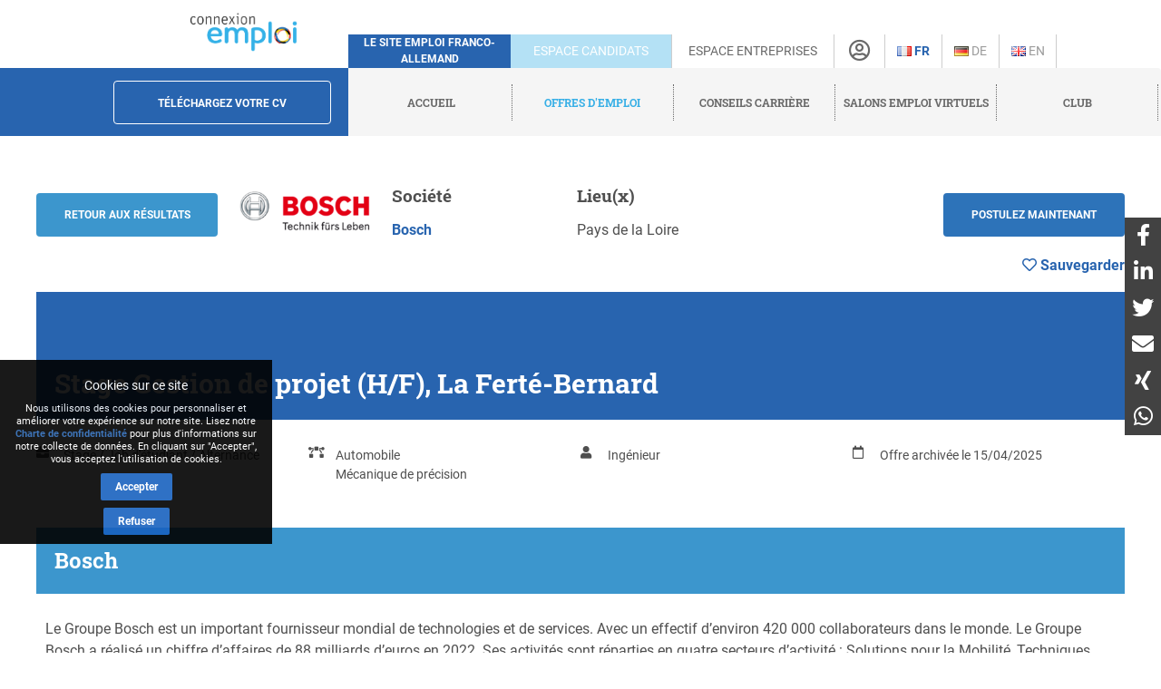

--- FILE ---
content_type: text/html; charset=utf-8
request_url: https://www.connexion-emploi.com/fr/o/stage-gestion-de-projet-h-f-la-ferte-bernard-f126de04-ae70-4462-9b68-8f1fc1774a30
body_size: 9202
content:
<!DOCTYPE html>
<html lang="fr">
  <head>

    <!-- Google tag (gtag.js) -->
<script async src="https://www.googletagmanager.com/gtag/js?id=G-XTQE04PWBR"></script>
<script>
  window.dataLayer = window.dataLayer || [];
  function gtag(){dataLayer.push(arguments);}
  gtag('js', new Date());

  gtag('config', 'G-XTQE04PWBR');
</script>


    <meta http-equiv="Content-type" content="text/html; charset=utf-8" />
    <title>Job : Stage Gestion de projet (H/F),  La Ferté-Bernard - Connexion-Emploi</title>


    <link rel="canonical" href="https://www.connexion-emploi.com/fr/o/stage-gestion-de-projet-h-f-la-ferte-bernard-f126de04-ae70-4462-9b68-8f1fc1774a30" />

    <meta name="csrf-param" content="authenticity_token" />
<meta name="csrf-token" content="cHRNLyrnt5bPc60pm6UzxPLce0bnnspMbNTp4PrfAFy2Jl3o5WrfQojs3yIytNvowGYajhMPTA0YWXXR2dUDOQ==" />

    <link rel="stylesheet" media="all" href="/assets/application-be3cb788486cc2f0d2a6c37afa72e03da02fc6ab6ff881787c62af1612217937.css" />
    <script src="https://code.jquery.com/jquery-2.2.4.min.js" integrity="sha256-BbhdlvQf/xTY9gja0Dq3HiwQF8LaCRTXxZKRutelT44=" crossorigin="anonymous"></script>
    <script src="https://code.jquery.com/ui/1.13.1/jquery-ui.min.js" integrity="sha256-eTyxS0rkjpLEo16uXTS0uVCS4815lc40K2iVpWDvdSY=" crossorigin="anonymous"></script>
    <script src="/assets/application-b256ad4cac96201a361313e289a2982ad215864be9f65dfe5c4e7fe340e12bfa.js"></script>
    <script src="/javascripts/cookie-worker.js"></script>
    <script src="/javascripts/navigation.js?202302241220"></script>
    <link rel="stylesheet" href="/fontawesome/css/selected.css?202212281711">
    <meta name="viewport" content="width=device-width,initial-scale=1">
    <link href="https://www.connexion-emploi.com/ce-favicon.ico" rel="shortcut icon" />
    <link rel="icon" href="https://www.connexion-emploi.com/ce-favicon.ico" type="image/ico" />
    <link rel="manifest" href="/manifest.json">

    <meta name="msvalidate.01" content="335AA50BA039D1B9E0D75DEEF2BB4D86" />

    <link rel="apple-touch-icon" sizes="57x57" href="https://www.connexion-emploi.com/assets/icons/apple-57x57.png">
    <link rel="apple-touch-icon" sizes="76x76" href="https://www.connexion-emploi.com/assets/icons/apple-76x76.png">
    <link rel="apple-touch-icon" sizes="120x120" href="https://www.connexion-emploi.com/assets/icons/apple-120x120.png">
    <link rel="apple-touch-icon" sizes="152x152" href="https://www.connexion-emploi.com/assets/icons/apple-152x152.png">
    <link rel="apple-touch-icon" sizes="167x167" href="https://www.connexion-emploi.com/assets/icons/apple-167x167.png">
    <link rel="apple-touch-icon" sizes="180x180" href="https://www.connexion-emploi.com/assets/icons/apple-180x180.png">
    <link rel="icon" sizes="192x192" type="image/png" href="https://www.connexion-emploi.com/assets/icons/icon-192x192.png">
    <link rel="icon" sizes="128x128" type="image/png" href="https://www.connexion-emploi.com/assets/icons/icon-128x128.png">

    <meta name="application-name" content="Connexion Emploi"/>
    <meta name="msapplication-TileColor" content="#FFFFFF"/>
    <meta name="msapplication-TileImage" content="https://www.connexion-emploi.com/assets/icons/mstile-144x144.png" />
    <meta name="msapplication-starturl" content="https://www.connexion-emploi.com/" />
    <meta name="msapplication-square70x70logo" content="https://www.connexion-emploi.com/assets/icons/mstile-70x70.png"/>
    <meta name="msapplication-square150x150logo" content="https://www.connexion-emploi.com/assets/icons/mstile-150x150.png"/>
    <meta name="msapplication-wide310x150logo" content="https://www.connexion-emploi.com/assets/icons/mstile-310x150.png"/>
    <meta name="msapplication-square310x310logo" content="https://www.connexion-emploi.com/assets/icons/mstile-310x310.png"/>
    <meta name="msapplication-navbutton-color" content="#424040" />
    <meta name="msapplication-tooltip" content="Connexion Emploi" />
    <meta name="theme-color" content="#424040">

      <!--<link rel="canonical" href="http://www.connexion-emploi.com/fr/o/stage-gestion-de-projet-h-f-la-ferte-bernard-f126de04-ae70-4462-9b68-8f1fc1774a30" />-->
  <meta property="og:title" content="Stage Gestion de projet (H/F),  La Ferté-Bernard" />
  <meta property="og:url" content="http://www.connexion-emploi.com/fr/o/stage-gestion-de-projet-h-f-la-ferte-bernard-f126de04-ae70-4462-9b68-8f1fc1774a30" />
  <meta property="og:image" content="https://www.connexion-emploi.com/system/logos/13179/facebook/bosch_logo_german.png?1493822121" />
  <meta property="og:type" content="article" />
  <meta property="fb:app_id" content="179463629523636" />
  <meta property="og:site_name" content="Connexion Emploi" />
  <meta property="og:description" content="Le Groupe Bosch est un important fournisseur mondial de technologies et de services. Avec un effectif d’environ 420 000 collaborateurs dans le monde. Le Groupe Bosch a réalisé un chiffre d’affaires de 88 milliards d’euros en 2022. Ses activités sont réparties en quatre secteurs d’activité : Solutions pour la Mobilité, Techniques Industrielles, Biens de Consommation et Techniques pour les Energies et les Bâtiments. En tant que société leader de l’Internet des objets (IoT), Bosch propose des solutions innovantes pour les maisons intelligentes, l’industrie connectée et la mobilité connectée. Bosch conçoit une vision de la mobilité qui est durable, sûre et passionnante.
" />

  <meta property="twitter:card"  content="summary" />
  <meta property="twitter:site"  content="@connexionemploi" />
  <meta property="twitter:url" content="http://www.connexion-emploi.com/fr/o/stage-gestion-de-projet-h-f-la-ferte-bernard-f126de04-ae70-4462-9b68-8f1fc1774a30" />
  <meta property="twitter:image" content="https://www.connexion-emploi.com/system/logos/13179/facebook/bosch_logo_german.png?1493822121" />
  <meta property="twitter:description" content="Le Groupe Bosch est un important fournisseur mondial de technologies et de services. Avec un effectif d’environ 420 000 collaborateurs dans le monde. Le Groupe Bosch a réalisé un chiffre d’affaires de 88 milliards d’euros en 2022. Ses activités sont réparties en quatre secteurs d’activité : Solutions pour la Mobilité, Techniques Industrielles, Biens de Consommation et Techniques pour les Energies et les Bâtiments. En tant que société leader de l’Internet des objets (IoT), Bosch propose des solutions innovantes pour les maisons intelligentes, l’industrie connectée et la mobilité connectée. Bosch conçoit une vision de la mobilité qui est durable, sûre et passionnante.
" />
  <meta property="twitter:title" content="Stage Gestion de projet (H/F),  La Ferté-Bernard" />


    <meta content="Job, Bosch , Ingénierie, Technique, Sciences, Santé" name="keywords" />
    <meta content="Job - Stage Gestion de projet (H/F),  La Ferté-Bernard - Bosch " name="description" />


    <link rel="alternate" type="application/rss+xml" title="Connexion Emploi &raquo; Flux des articles" href="https://www.connexion-emploi.com/fr/careers/feed.rss" />
    <link rel="alternate" type="application/rss+xml" title="Connexion Emploi &raquo; Artikel Feed" href="https://www.connexion-emploi.com/de/careers/feed.rss" />
    <link rel="alternate" type="application/rss+xml" title="Connexion Emploi &raquo; Flux des jobs" href="https://www.connexion-emploi.com/fr/offers/jobfeed.rss" />
    <link rel="alternate" type="application/rss+xml" title="Connexion Emploi &raquo; Stellenanzeigen Feed" href="https://www.connexion-emploi.com/de/offers/jobfeed.rss" />

    <link rel="alternate" hreflang="fr-fr" href="/fr/o/stage-gestion-de-projet-h-f-la-ferte-bernard-f126de04-ae70-4462-9b68-8f1fc1774a30" />
    <link rel="alternate" hreflang="de-de" href="/de/o/stage-gestion-de-projet-h-f-la-ferte-bernard-f126de04-ae70-4462-9b68-8f1fc1774a30" />

    <script type='application/ld+json'>
    { "@context" : "http://schema.org",
      "@type" : "Organization",
      "name" : "Connexion Emploi",
      "address": {
          "@type": "PostalAddress",
          "addressCountry": "France",
          "addressLocality": "Lyon",
          "addressRegion": "Rhône",
          "postalCode": "69007",
          "streetAddress": "18 Avenue Félix Faure",
          "email": "info@connexion-emploi.com",
          "telephone": "+33 (0)9 72 66 73 19",
          "alternateName": "Eureo Holding SAS",
          "description": "Job : Stage Gestion de projet (H/F),  La Ferté-Bernard - Connexion-Emploi"
      },
      "email": "info@connexion-emploi.com",
      "legalName": "Eureo Holding SAS",
      "telephone": "+33 (0)9 72 66 73 19",
      "url" : "https://www.connexion-emploi.com/",
      "logo" : "https://www.connexion-emploi.com/ce-family-512x512.png",
      "image" : "https://connexio-eu.s3.amazonaws.com/uploads/page/picture/42/connexion_emploi_c.png",
      "sameAs" : [
        "https://twitter.com/connexionemploi",
        "https://www.facebook.com/ConnexionEmploiOfficiel",
        "https://www.youtube.com/user/connexionemploitv"]
    }
    </script>


    <script type="application/ld+json">
    {
     "@context": "http://schema.org",
     "@type": "BreadcrumbList",
     "itemListElement":
     [
      {
       "@type": "ListItem",
       "position": 1,
       "item":
       {
        "@id": "https://www.connexion-emploi.com/fr/",
        "name": "Accueil"
        }
      },
      {
       "@type": "ListItem",
       "position": 2,
       "item":
       {
         "@id": "https://www.connexion-emploi.com/fr/offres-emploi-franco-allemandes",
         "name": "Offres d&#39;emploi"
       }
      },
      {
       "@type": "ListItem",
       "position": 3,
       "item":
       {
         "@id": "https://www.connexion-emploi.com/fr/travailler-en-allemagne",
         "name": "Conseils carrière"
       }
      },
      {
       "@type": "ListItem",
       "position": 4,
       "item":
       {
         "@id": "https://www.connexio-career.com/fr/",
         "name": "Salons emploi virtuels"
       }
     },
     {
      "@type": "ListItem",
      "position": 5,
      "item":
      {
        "@id": "https://www.connexion-emploi.com/fr/club",
        "name": "Club"
      }
     }
     ]
    }
    </script>

    <style>

      #delphi-bubble-trigger { width: 70px !important; height: 70px !important; }

    </style>

  </head>

  <body class="offers offers-show">

    <div class="background"></div>

    <div class="banderole"></div>

    <div class="outside-wrapper">

      <div class="inside-wrapper">

        <div class="header" style="background: none;">

  <div class="header-row">


    <div class="logo">

      <a href="/fr"><img alt="Connexion Emploi Logo" class="main-logo" src="https://connexio-eu.s3.amazonaws.com/uploads/page/picture/42/connexion_emploi_c.png"></a>

    </div>

    <div class="mobile-menu"><span class="mobile-menu-btn"><i class="fas fa-bars"></i></span></div>

    <div class="tagline">

      <span>Le site emploi franco-allemand</span>

    </div>


    <div class="switch current-switch">

      <a href="/fr">Espace candidats</a>

    </div>

    <div class="switch">

      <a href="/fr/entreprise">Espace entreprises</a>

    </div>

    <div class="icon">

      <div><a href="/fr/account" title="Compte"><i class="far fa-user-circle"></i></a></div>

    </div>


      <div class="language">

          <span class="current">

          <a title="Français" href="/fr/o/stage-gestion-de-projet-h-f-la-ferte-bernard-f126de04-ae70-4462-9b68-8f1fc1774a30"><img src='/images/fr.png' alt='Français' />&nbsp;Fr</a>

          </span>

      </div>


      <div class="language">


          <a title="Allemand" href="/de/o/stage-gestion-de-projet-h-f-la-ferte-bernard-f126de04-ae70-4462-9b68-8f1fc1774a30"><img src='/images/de.png' alt='Allemand' />&nbsp;De</a>


      </div>


      <div class="language">


          <a title="Anglais" href="/en/o/stage-gestion-de-projet-h-f-la-ferte-bernard-f126de04-ae70-4462-9b68-8f1fc1774a30"><img src='/images/en.png' alt='Anglais' />&nbsp;En</a>


      </div>


    </div>


  <div class="header-row bottom">

    <div class="contact">

      <a class="header-form-button" href="/fr/drop_resumes/new">Téléchargez votre CV</a>

    </div>

    <div class="menu">

      <div class="navigation">

        <div class="nav-menu show">

          <span class="nav-link">

            <a href="/fr">

              <span>Accueil</span>

            </a>

          </span>

            <span class="nav-link current-parent">

            <a href="/fr/offres-emploi-franco-allemandes">

              <span>Offres d&#39;emploi</span>

            </a>

          </span>

            <span class="nav-link">

            <a href="/fr/travailler-en-allemagne">

              <span>Conseils carrière</span>

            </a>

          </span>

          <span class="nav-link">

            <a href="https://www.connexio-career.com/fr/" target="_blank">

              <span>Salons emploi virtuels</span>

            </a>

          </span>

          <span class="nav-link">

            <a href="https://www.connexion-emploi.com/fr/club">

              <span>Club</span>

            </a>

          </span>

          <span class="nav-user mobile">

            <a href="/fr/account">

              <span>S&#39;inscrire / Se connecter</span><i class="fas fa-sign-alt"></i>

            </a>

          </span>

        </div>

      </div>

    </div>

  </div>

  </div>


        <div class="clear-fix-thin">&nbsp;</div>

        <div class='wrapper'>
          




<div class="offer-head">

  <a href="/fr/enterprises/13179"><img class="logo" style="float: left;" src="/system/logos/13179/small/bosch_logo_german.png?1493822121" alt="Bosch logo german" /></a>

  <div class="titles">
    <p style="font-size: 14px; font-weight: bold;">Stage Gestion de projet (H/F),  La Ferté-Bernard</p>
    <p style="font-size: 14px; font-weight: normal;">Bosch </p>
  </div>

  
	<a href="#ApplicationArea" class="apply-button" onclick="ga('send', 'event', { eventCategory: 'Application', eventAction: 'click', eventLabel: 'Stage Gestion de projet (H/F),  La Ferté-Bernard' });">Postulez maintenant</a>  
  
  
  <div id="likeContainer">
  

		<a href="/fr/account"><div id="LikeButton" class="like"><i class="far fa-heart"></i><span class="like-label">&nbsp;Sauvegarder</span></div></a>

	
  </div>
  
  <a href="mailto:?subject=Stage%20Gestion%20de%20projet%20(H/F),%20%20La%20Fert%C3%A9-Bernard&body=https%3A%2F%2Fwww.connexion-emploi.com%2Ffr%2Fo%2Fstage-gestion-de-projet-h-f-la-ferte-bernard-f126de04-ae70-4462-9b68-8f1fc1774a30" style="float: left; line-height: 40px; margin-top: 15px; background-color: #fff; color: #4F4F4F !important; margin-left: 25px; margin-right: 25px;"><i class="fas fa-share-alt"></i></a>
  
  <button onclick="window.print()" style="float: left; line-height: 40px; margin-top: 3px; background-color: #fff; color: #4F4F4F !important;"><i class="fas fa-print"></i></button>
  
  <a class="back-button" href="/fr/offres-emploi-franco-allemandes">Retour</a>

</div>

<script>

  const el = document.querySelector(".offer-head")
  const observer = new IntersectionObserver(
    ([e]) => e.target.classList.toggle("sticky", e.intersectionRatio < 1),
    { threshold: [1] }
  );

  observer.observe(el);

</script>

<div class="offer">
  <div class="main" lang="fr">
    <div class="offer-content">

    <!--<h2 class="offer-archived-title">Offre archivée le 15/04/2025</h2>-->

  <a class="btn-secondary offer-back-button" href="/fr/offres-emploi-franco-allemandes">Retour aux résultats</a>

  <a href="/fr/enterprises/13179"><img class="logo offer-company-logo" src="/system/logos/13179/facebook/bosch_logo_german.png?1493822121" alt="Bosch logo german" /></a>

  <div class="offer-company-name">
    <h4 style="margin-top: unset;">Société</h4>
    <span><a href="/fr/enterprises/13179">Bosch </a></span>
  </div>


  <div class="offer-locations">
    <h4 style="margin-top: unset;">Lieu(x)</h4>
    Pays de la Loire
    </div>
  

  
  <a href="#ApplicationArea" class="apply-button btn-secondary" onclick="ga('send', 'event', { eventCategory: 'Application', eventAction: 'click', eventLabel: 'Stage Gestion de projet (H/F),  La Ferté-Bernard' });">Postulez maintenant</a>  
  
  <script>

    $( document ).ready(function() {

      if ( $(".offer-content").find('p:last').find('a:last').attr("href").startsWith("https://www.eurojob-consulting.com") ) {

        $(".apply-button").attr("href",$(".offer-content ul li a:first").attr("href"));

      } else {

        $(".apply-button").attr("href",$(".offer-content p:last").find('a:last').attr("href"));

      }

    });
    
  </script>


  <div id="likeContainerContent" class="offer-like-container">
  

    <a href="/fr/account"><div id="LikeButtonContent" class="like"><i class="far fa-heart"></i><span class="like-label">&nbsp;Sauvegarder</span></div></a>


  </div>

  <div class="clear-fix"></div>
  
  <h1 class="offer-title">Stage Gestion de projet (H/F),  La Ferté-Bernard</h1>
  
	 <div class="contract">
		<i class="fas fa-briefcase"></i><div>Stage / Job d&#39;étudiant / Alternance</div>
	</div> 
  
 
	  <div class="sector">
		<i class="fas fa-bezier-curve"></i><div>
		  Automobile<br/>
		  Mécanique de précision<br/>
	  </div></div>
  
	<div class="career">
	<i class="fas fa-user"></i><div>
	  Ingénieur<br/>
	</div></div>
  
  <div class="publication">
	<i class="far fa-calendar"></i><div>Offre archivée le 15/04/2025</div>
  </div>  
  
  <div class="clear-fix-thin">&nbsp;</div>
    
    <h3>Bosch </h3>
      <div><p>Le Groupe Bosch est un important fournisseur mondial de technologies et de services. Avec un effectif d’environ 420 000 collaborateurs dans le monde. Le Groupe Bosch a réalisé un chiffre d’affaires de 88 milliards d’euros en 2022. Ses activités sont réparties en quatre secteurs d’activité : Solutions pour la Mobilité, Techniques Industrielles, Biens de Consommation et Techniques pour les Energies et les Bâtiments. En tant que société leader de l’Internet des objets (IoT), Bosch propose des solutions innovantes pour les maisons intelligentes, l’industrie connectée et la mobilité connectée. Bosch conçoit une vision de la mobilité qui est durable, sûre et passionnante.</p>
</div>

  <div style="margin-top: 10px;"><h3>Description du poste</h3>

<p>Votre stage consistera dans :</p>

<ul>
<li><p>l&#39;animation et gestion du projet de mise en place d’un outil de planification et gestion des interventions techniques chez le client.</p>

<ul>
<li> la gestion du calendrier, et du cahier de charges</li>
<li>l&#39;étude sur la pertinence des KPI existants et le cas échéant, définition et mise en place de nouveaux KPI.</li>
</ul></li>
</ul>

<h3>Qualifications</h3>

<ul>
<li><p>Gestion projet</p></li>
<li><p>Notions systèmes ERP</p></li>
<li><p>Anglais courant requis (la maîtrise de l’Allemand serait un plus)</p></li>
</ul>
</div>


  <h3 id="ApplicationArea">Postuler</h3>
    <p class="offer-archived">Offre archivée le 15/04/2025</p>


    <div class="clear-fix">&nbsp;</div>

      <img class="minimap" style="margin-top:10px; margin-bottom:10px; max-width:100%; border:2px solid #5AA5E6; border-radius:5px;" src="https://maps.googleapis.com/maps/api/staticmap?center=Pays%20de%20la%20Loire&zoom=10&size=1280x480&maptype=roadmap&key=AIzaSyDxG-_ufKWLOBp9m6wQ5f7yGR3H089abUk" alt="Pays de la Loire map" />

      <div class="offer-recommendations">
    <h4>Ces postes pourraient également vous intéresser :</h4>
    <table class="offers-entries" itemscope itemtype="http://schema.org/ItemList">
          <tr class="offer" itemscope itemtype="http://schema.org/ListItem" itemprop="itemListElement">
            <td class="offer-logo" style="min-width: 70px;"><img class="logo" src="/system/logos/13179/very_small/bosch_logo_german.png?1493822121" alt="Bosch logo german" /></td>
            <td>
              <span itemprop="name" style="font-size: 16px;"><a itemprop="url" href="/fr/o/stage-gestion-de-projet-h-f-d-la-ferte-bernard">STAGE Gestion de projet (H/F/D), La Ferté-Bernard</a></span><br/>
              <span class="company" style="font-size: 16px;">Bosch </span>
              <span style="display:none;" itemprop="position" hidden>39658</span>
            </td>
          </tr>
          <tr class="offer" itemscope itemtype="http://schema.org/ListItem" itemprop="itemListElement">
            <td class="offer-logo" style="min-width: 70px;"><img class="logo" src="/system/logos/10080/very_small/Volkswagen.jpg?1489142416" alt="Volkswagen" /></td>
            <td>
              <span itemprop="name" style="font-size: 16px;"><a itemprop="url" href="/fr/o/assistant-paie-h-f">Assistant Paie (H/F), Le Mans</a></span><br/>
              <span class="company" style="font-size: 16px;">Volkswagen</span>
              <span style="display:none;" itemprop="position" hidden>46791</span>
            </td>
          </tr>
          <tr class="offer" itemscope itemtype="http://schema.org/ListItem" itemprop="itemListElement">
            <td class="offer-logo" style="min-width: 70px;"><img class="logo" src="/system/logos/10127/very_small/KN_Logo.jpg?1416483666" alt="Kn logo" /></td>
            <td>
              <span itemprop="name" style="font-size: 16px;"><a itemprop="url" href="/fr/o/charge-de-relation-client-h-f-st-aignan-grandlieu">Chargé de Relation Client (H/F), Saint-Aignan-Grandlieu</a></span><br/>
              <span class="company" style="font-size: 16px;">Kuehne + Nagel (AG &amp; Co.) KG</span>
              <span style="display:none;" itemprop="position" hidden>47378</span>
            </td>
          </tr>
          <tr class="offer offer-highlighted" itemscope itemtype="http://schema.org/ListItem" itemprop="itemListElement">
            <td class="offer-logo" style="min-width: 70px;"><img class="logo" src="/system/logos/15082/very_small/LOGO_DHIP_IHA.jpg?1622735100" alt="Logo dhip iha" /></td>
            <td>
              <span itemprop="name" style="font-size: 16px;"><a itemprop="url" href="/fr/o/chargee-charge-des-relations-publiques-et-presse-h-f-x-paris">Chargée / Chargé des relations publiques et presse (h,f,x), Paris</a></span><br/>
              <span class="company" style="font-size: 16px;">Institut historique allemand</span>
              <span style="display:none;" itemprop="position" hidden>47232</span>
            </td>
          </tr>
    </table>
    </div>

</div>

<div class="clear-fix-thin">&nbsp;</div>


    <div class="clear-fix-thin">&nbsp;</div>




      <a href="https://www.connexion-emploi.com/fr/coaching" class="coaching-banner" target="_blank">
            
         <img style="max-width: 100%; border-radius: 10px;" class="banner-desktop" title="Parcours Académie" src="https://www.connexion-emploi.com/images/parcours_banner.jpg" />
         <img style="max-width: 100%; border-radius: 10px; margin-bottom: 20px;" class="banner-mobile" title="Parcours Académie" src="https://www.connexion-emploi.com/images/parcours_square.jpg" />

      </a>


      <a class="connexio-logo" href="https://www.connexio-career.com"><img alt="Connexio Career" style="width: 100%;" src="/images/connexio-career_c.png" /></a>


    <!-- Google Analytics -->

    <script>
    window.ga=window.ga||function(){(ga.q=ga.q||[]).push(arguments)};ga.l=+new Date;
    ga('create', 'UA-327683-3', 'auto');
    </script>

    <script async src='https://www.google-analytics.com/analytics.js'></script>

    <!-- End Google Analytics -->

    <div class="addthis_inline_share_toolbox"></div>
  </div>

</div>



        </div>

        <div class="clear-fix-thick">&nbsp;</div>

    <div id="privacy-info" data-nosnippet="data-nosnippet" style="position: fixed; display: none; width: 300px; max-width: 100%; background: rgb(0, 0, 0) none repeat scroll 0% 0%; font-size: 12px; color: rgb(255, 255, 255); z-index: 10; padding: 10px 0px 10px 0px; bottom: 120px; left: 0px; opacity:0.9;">

      <div id="privacy-title" style="display: block; font-size: 14px; text-align: center; margin: 8px 18px; font-family: Roboto; color: rgb(255, 255, 255);">
        Cookies sur ce site
      </div>
      <div id="privacy-message" style="display: block; margin: 8px auto; font-family: Roboto, arial; color: rgb(255, 255, 255); text-align: center; line-height: 14px; max-width: 280px; width:90%; font-size: 11px;">
        Nous utilisons des cookies pour personnaliser et améliorer votre expérience sur notre site. Lisez notre <a href="/fr/privacy" target="_blank">Charte de confidentialité</a> pour plus d&#39;informations sur notre collecte de données. En cliquant sur &quot;Accepter&quot;, vous acceptez l&#39;utilisation de cookies.
      </div>

      <button id="privacy-button" style="top: 40%; border: 0px none; background: rgb(24, 97, 191) none repeat scroll 0% 0%; color: rgb(255, 255, 255) !important; padding: 9px 16px; cursor: pointer; border-radius: 2px; font-family: Roboto; font-size: 12px; display: block; margin: 8px auto auto; font-weight: bold;">Accepter</button>

      <button id="refusal-button" style="top: 40%; border: 0px none; background: rgb(24, 97, 191) none repeat scroll 0% 0%; color: rgb(255, 255, 255) !important; padding: 9px 16px; cursor: pointer; border-radius: 2px; font-family: Roboto; font-size: 12px; display: block; margin: 8px auto auto; font-weight: bold;">Refuser</button>

    </div>

    <script>

      $('#refusal-button').click(function () {
          var cookies = document.cookie.split("; ");
          for (var c = 0; c < cookies.length; c++) {
              var d = window.location.hostname.split(".");
              while (d.length > 0) {
                  var cookieBase = encodeURIComponent(cookies[c].split(";")[0].split("=")[0]) + '=; expires=Thu, 01-Jan-1970 00:00:01 GMT; domain=' + d.join('.') + ' ;path=';
                  var p = location.pathname.split('/');
                  document.cookie = cookieBase + '/';
                  while (p.length > 0) {
                      document.cookie = cookieBase + p.join('/');
                      p.pop();
                  };
                  d.shift();
              }
          }
          $('#privacy-info').hide();
      })();

    </script>

    <div id="homescreen-message" style="display: none; font-size:11px;">Vous pouvez maintenant <a id="homescreen-button" href="#">ajouter Connexion Emploi à votre écran d'accueil</a></div>

    <div id="normes">
  <div id="normes-wrapper">
    <a href="/fr/normes-iso-et-charta-der-vielfalt" class="logo charta"><img alt="Charta_der_vielfalt_fr" src="/images/normes/charta_der_vielfalt_fr.jpg?1498650557"></a>
  </div>
</div>

<div class="socialbar">
  <a class="facebook" href="https://www.facebook.com/ConnexionEmploiOfficiel" target="_blank"></a>
  <a class="twitter" href="https://twitter.com/connexionemploi" target="_blank"></a>
  <a class="youtube" href="https://www.youtube.com/user/connexionemploitv" target="_blank"></a>
  <a class="linkedin" href="https://www.linkedin.com/groups/1772532" target="_blank"></a>
  
  <a class="whatsapp" href="whatsapp://send?text=Connexion%20Emploi%20-%20https://www.connexion-emploi.com" data-action="share/whatsapp/share" target="_blank"></a>
  <a class="rss" href="https://www.connexion-emploi.com/de/offers/jobfeed.rss"></a>
</div>

<div class="clear-fix">&nbsp;</div>

<div itemscope itemtype="http://schema.org/SiteNavigationElement" class="footer">
    <span class="copyright">© 2026 Eureo Holding SAS</span>
    <a href="http://www.w3.org/html/logo/">
      <img src="https://www.w3.org/html/logo/badge/html5-badge-h-solo.png" alt="HTML5 Powered" title="HTML5 Powered" style="padding: 10px; float: left;" width="40" height="40">
    </a>

    <div class="footer-links">

      <span class="nav-link">

        <a itemprop="url" href="/fr/partners"><span itemprop="name">Partenaires</span></a>

      </span>

      <span class="nav-link">

        <a itemprop="url" rel="nofollow" href="/fr/contact"><span itemprop="name">Contact</span></a>

      </span>

      <span class="nav-link">

        <a itemprop="url" rel="nofollow" href="/fr/impressum"><span itemprop="name">Mentions légales</span></a>

      </span>

      <span class="nav-link">

        <a itemprop="url" rel="nofollow" href="https://www.connexion-emploi.com/fr/about/"><span itemprop="name">Qui sommes nous ?</span></a>

      </span>

      <span class="nav-link">

        <a itemprop="url" rel="nofollow" href="/fr/privacy"><span itemprop="name">Charte de confidentialité</span></a>

      </span>

      <span class="nav-link">

        <a itemprop="url" rel="nofollow" href="/fr/terms"><span itemprop="name">Conditions générales</span></a>

      </span>


    </div>

</div>

    

  </div>

</div>

<script id="delphi-bubble-script">

  window.delphi = {...(window.delphi ?? {}) };

  window.delphi.bubble = {

    config: "a9015ce3-6100-4c81-8e29-131efc8fd6b0",

    overrides: {

      landingPage: "OVERVIEW",

    },

    trigger: {

      color: "#2864AF",

    },

  };

</script>

<script id="delphi-bubble-bootstrap" src="https://embed.delphi.ai/loader.js"></script>

<div id="shares">

  <a href="https://www.facebook.com/dialog/share?app_id=179463629523636&display=popup&href=https%3A%2F%2Fwww.connexion-emploi.com%2Ffr%2Fo%2Fstage-gestion-de-projet-h-f-la-ferte-bernard-f126de04-ae70-4462-9b68-8f1fc1774a30&redirect_uri=https%3A%2F%2Fwww.connexion-emploi.com%2F" class="share" target="_blank"><i class="fab fa-facebook-f"></i></a>
  <a href="https://www.linkedin.com/sharing/share-offsite/?url=https%3A%2F%2Fwww.connexion-emploi.com%2Ffr%2Fo%2Fstage-gestion-de-projet-h-f-la-ferte-bernard-f126de04-ae70-4462-9b68-8f1fc1774a30" class="share" target="_blank"><i class="fab fa-linkedin-in"></i></a>
  <a href="https://twitter.com/intent/tweet?text=Connexion%20Emploi&url=https%3A%2F%2Fwww.connexion-emploi.com%2Ffr%2Fo%2Fstage-gestion-de-projet-h-f-la-ferte-bernard-f126de04-ae70-4462-9b68-8f1fc1774a30" class="share" target="_blank"><i class="fab fa-twitter"></i></a>
  <a href="mailto:email@example.com?subject=Connexion%20Emploi&body=https%3A%2F%2Fwww.connexion-emploi.com%2Ffr%2Fo%2Fstage-gestion-de-projet-h-f-la-ferte-bernard-f126de04-ae70-4462-9b68-8f1fc1774a30" class="share" target="_blank"><i class="fas fa-envelope"></i></a>
  <a href="https://login.xing.com/?dest_url=https%3A%2F%2Fwww.xing.com%2Fsocial%2Fshare%2Fspi%3Furl%3Dhttps%3A%2F%2Fwww.connexion-emploi.com%2Ffr%2Fo%2Fstage-gestion-de-projet-h-f-la-ferte-bernard-f126de04-ae70-4462-9b68-8f1fc1774a30" class="share" target="_blank"><i class="fab fa-xing"></i></a>
  <a href="https://api.whatsapp.com/send?text=Connexion%20Emploi%20https%3A%2F%2Fwww.connexion-emploi.com%2Ffr%2Fo%2Fstage-gestion-de-projet-h-f-la-ferte-bernard-f126de04-ae70-4462-9b68-8f1fc1774a30" class="share" target="_blank"><i class="fab fa-whatsapp"></i></a>

</div>

  </body>
</html>
